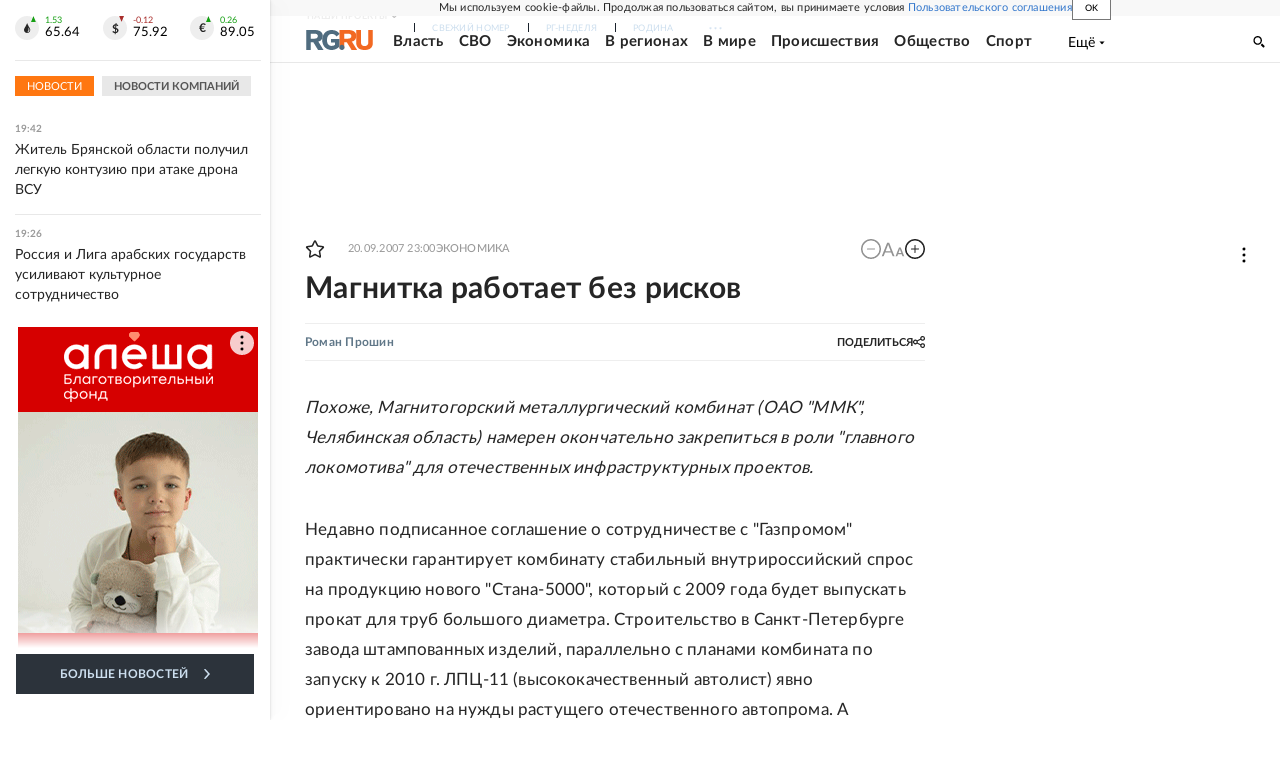

--- FILE ---
content_type: text/html
request_url: https://tns-counter.ru/nc01a**R%3Eundefined*rg_ru/ru/UTF-8/tmsec=mx3_rg_ru/179688379***
body_size: 17
content:
8BA67C596973A535G1769186613:8BA67C596973A535G1769186613